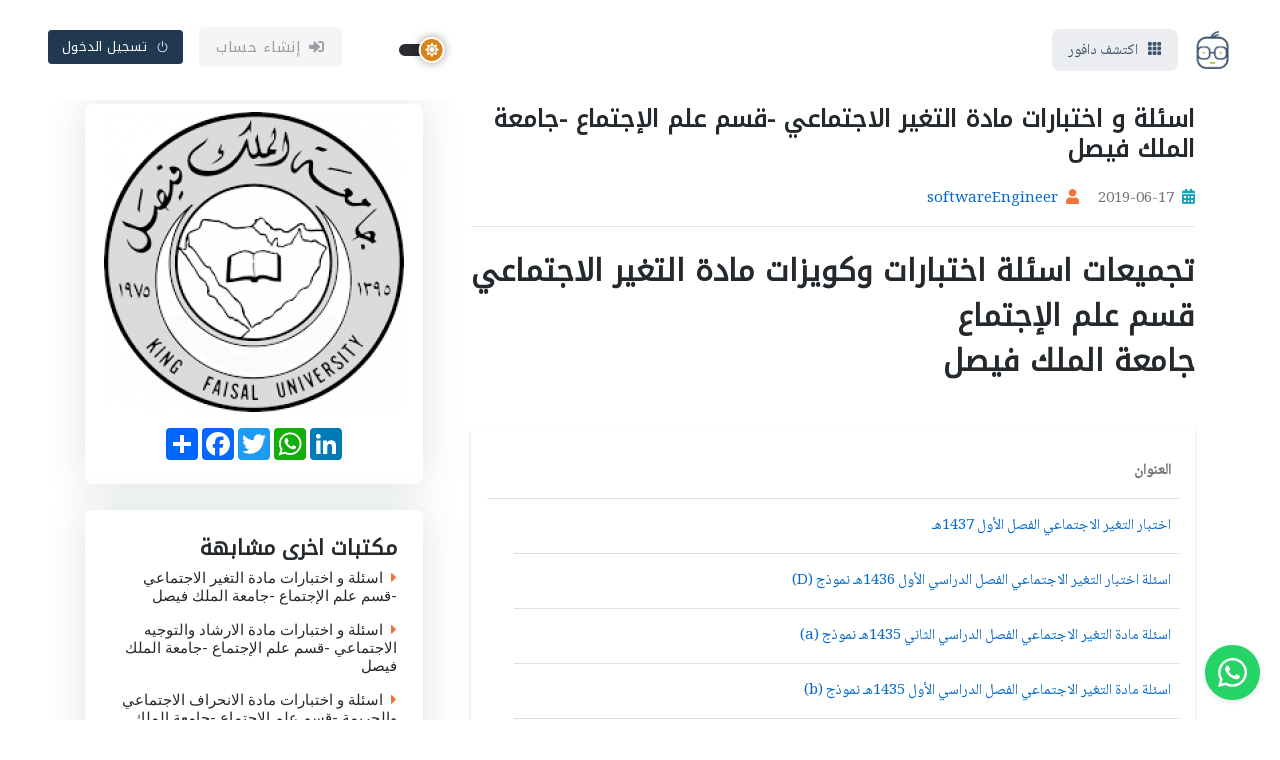

--- FILE ---
content_type: text/html; charset=UTF-8
request_url: https://daafoor.com/l-233-%D8%A7%D8%B3%D8%A6%D9%84%D8%A9-%D9%88-%D8%A7%D8%AE%D8%AA%D8%A8%D8%A7%D8%B1%D8%A7%D8%AA-%D9%85%D8%A7%D8%AF%D8%A9-%D8%A7%D9%84%D8%AA%D8%BA%D9%8A%D8%B1-%D8%A7%D9%84%D8%A7%D8%AC%D8%AA%D9%85%D8%A7%D8%B9%D9%8A--%D9%82%D8%B3%D9%85-%D8%B9%D9%84%D9%85-%D8%A7%D9%84%D8%A5%D8%AC%D8%AA%D9%85%D8%A7%D8%B9--%D8%AC%D8%A7%D9%85%D8%B9%D8%A9-%D8%A7%D9%84%D9%85%D9%84%D9%83-%D9%81%D9%8A%D8%B5%D9%84
body_size: 13646
content:
<!DOCTYPE html>
<html dir="rtl" lang="ar" xmlns="http://www.w3.org/1999/xhtml" xmlns:og="http://ogp.me/ns#" xmlns:fb="https://www.facebook.com/2008/fbml" style="overflow: auto;">
<head>

<!-- Google tag (gtag.js) -->
<script async src="https://www.googletagmanager.com/gtag/js?id=G-9X8KN2C8Z5"></script>
<script>
  window.dataLayer = window.dataLayer || [];
  function gtag(){dataLayer.push(arguments);}
  gtag('js', new Date());

  gtag('config', 'G-9X8KN2C8Z5');
</script>

    <title>اسئلة و اختبارات مادة التغير الاجتماعي -قسم علم الإجتماع -جامعة الملك فيصل | جامعة الملك فيصل King Faisal University</title>
    <!-- Meta Tags -->
    <meta charset="utf-8">
    <meta name="viewport" content="width=device-width, initial-scale=1.0">
    <meta http-equiv="Content-Type" content="text/html; charset=utf-8" />
    <meta content="اسئلة و اختبارات مادة التغير الاجتماعي -قسم علم الإجتماع -جامعة الملك فيصل | جامعة الملك فيصل King Faisal University" name="title">
    <meta name="description" content="تجميعات اسئلة اختبارات وكويزات مادة&nbsp;التغير الاجتماعي
قسم علم الإجتماع
جامعة الملك فيصل | جامعة الملك فيصل King Faisal University |  , هذه المكتبة ضمن المجالات التالية: علم الاجتماع">
    <meta name="keywords" content="موقع دافور, ملخصات, نماذج اختبارات سابقة, حلول مسائل, كويزات, كويز, مشاريع تخرج, شروحات, تجميعات, تحاضير">
    <meta name="yandex-verification" content="899e60dace0fcde8" />
    <meta content="MSHTML 6.00.2900.2180" name="GENERATOR">
    <meta content="index, follow" name="robots">

    <meta property="og:title" content="اسئلة و اختبارات مادة التغير الاجتماعي -قسم علم الإجتماع -جامعة الملك فيصل | جامعة الملك فيصل King Faisal University" />
    <meta property="og:description" content="تجميعات اسئلة اختبارات وكويزات مادة&nbsp;التغير الاجتماعي
قسم علم الإجتماع
جامعة الملك فيصل | جامعة الملك فيصل King Faisal University |  , هذه المكتبة ضمن المجالات التالية: علم الاجتماع" />
    <meta property="og:type" content="website" />
    <meta property="og:url" content="https://daafoor.com/l-233-%D8%A7%D8%B3%D8%A6%D9%84%D8%A9-%D9%88-%D8%A7%D8%AE%D8%AA%D8%A8%D8%A7%D8%B1%D8%A7%D8%AA-%D9%85%D8%A7%D8%AF%D8%A9-%D8%A7%D9%84%D8%AA%D8%BA%D9%8A%D8%B1-%D8%A7%D9%84%D8%A7%D8%AC%D8%AA%D9%85%D8%A7%D8%B9%D9%8A--%D9%82%D8%B3%D9%85-%D8%B9%D9%84%D9%85-%D8%A7%D9%84%D8%A5%D8%AC%D8%AA%D9%85%D8%A7%D8%B9--%D8%AC%D8%A7%D9%85%D8%B9%D8%A9-%D8%A7%D9%84%D9%85%D9%84%D9%83-%D9%81%D9%8A%D8%B5%D9%84" />
    <meta property="og:image" content="https://daafoor.com/assets/template_files/images/logo-withbackground.png" />
    <!--<link rel="image_src" type="image/png" href="https://daafoor.com/assets/template_files/images/logo-withbackground.png" />-->
    <meta property="og:image:type" content="image/png" />

    <meta name="twitter:card" content="daafoor.com">
    <meta name="twitter:site" content="https://daafoor.com/l-233-%D8%A7%D8%B3%D8%A6%D9%84%D8%A9-%D9%88-%D8%A7%D8%AE%D8%AA%D8%A8%D8%A7%D8%B1%D8%A7%D8%AA-%D9%85%D8%A7%D8%AF%D8%A9-%D8%A7%D9%84%D8%AA%D8%BA%D9%8A%D8%B1-%D8%A7%D9%84%D8%A7%D8%AC%D8%AA%D9%85%D8%A7%D8%B9%D9%8A--%D9%82%D8%B3%D9%85-%D8%B9%D9%84%D9%85-%D8%A7%D9%84%D8%A5%D8%AC%D8%AA%D9%85%D8%A7%D8%B9--%D8%AC%D8%A7%D9%85%D8%B9%D8%A9-%D8%A7%D9%84%D9%85%D9%84%D9%83-%D9%81%D9%8A%D8%B5%D9%84">
    <meta name="twitter:title" content="اسئلة و اختبارات مادة التغير الاجتماعي -قسم علم الإجتماع -جامعة الملك فيصل | جامعة الملك فيصل King Faisal University">
    <meta name="twitter:description" content="تجميعات اسئلة اختبارات وكويزات مادة&nbsp;التغير الاجتماعي
قسم علم الإجتماع
جامعة الملك فيصل | جامعة الملك فيصل King Faisal University |  , هذه المكتبة ضمن المجالات التالية: علم الاجتماع">
    <!--<meta name="twitter:image:src" content="https://daafoor.com/assets/template_files/images/logo-withbackground.png" />-->
    <meta name="twitter:image:alt" content="أنشئ ملفك التعليمي وابدأ ببيع دوراتك وموادك أونلاين عبر daafoor.com. منصة للمدرسين المستقلين مع فواتير إلكترونية واستلام مدفوعات من طلابك عالميًا.">
    
   
    <!-- Favicon -->

    <link rel="shortcut icon" href="https://daafoor.com/assets/template_files/images/favicon.ico" type="image/x-icon">
    <link rel="icon" href="https://daafoor.com/assets/template_files/images/favicon.ico" type="image/x-icon">

    <!-- Google Font -->
    <link rel="preconnect" href="https://fonts.googleapis.com">
    <link rel="preconnect" href="https://fonts.gstatic.com" crossorigin>
    <link rel="stylesheet" href="https://fonts.googleapis.com/css2?family=Heebo:wght@400;500;700&family=Roboto:wght@400;500;700&display=swap">
    <link href="https://fonts.googleapis.com/css2?family=Noto+Kufi+Arabic&family=Noto+Naskh+Arabic&display=swap" rel="stylesheet">
    
    <!-- <script>
      (function() {
        const theme = localStorage.getItem('theme') || 'light';
         document.documentElement.setAttribute('data-bs-theme', theme);
         })();
</script> -->

    <!-- Plugins CSS -->
    <link rel="stylesheet" type="text/css" href="https://daafoor.com/assets/template_files/vendor/font-awesome/css/all.min.css?v=2025.1.2">
    <link rel="stylesheet" type="text/css" href="https://daafoor.com/assets/template_files/vendor/bootstrap-icons/bootstrap-icons.css?v=2025.1.2">
    <link rel="stylesheet" type="text/css" href="https://daafoor.com/assets/template_files/vendor/apexcharts/css/apexcharts.css?v=2025.0.0">
    <link rel="stylesheet" type="text/css" href="https://daafoor.com/assets/template_files/vendor/choices/css/choices.min.css?v=2025.0.0">
    <link rel="stylesheet" type="text/css" href="https://daafoor.com/assets/template_files/vendor/aos/aos.css?v=2025.0.0">
    <link rel="stylesheet" type="text/css" href="https://daafoor.com/assets/template_files/vendor/tiny-slider/tiny-slider.css?v=2025.0.0">
    <link rel="stylesheet" type="text/css" href="https://daafoor.com/assets/template_files/vendor/glightbox/css/glightbox.css?v=2025.0.0">
    <link rel="stylesheet" type="text/css" href="https://daafoor.com/assets/template_files/vendor/plyr/plyr.css" />
    <link rel="stylesheet" type="text/css" href="https://daafoor.com/assets/template_files/vendor/quill/css/quill.snow.css?v=2025.0.0">
    <link rel="stylesheet" type="text/css" href="https://daafoor.com/assets/template_files/vendor/stepper/css/bs-stepper.min.css?v=2025.0.0">

   
 <!-- Theme CSS -->
    <link id="style-switch" rel="stylesheet" type="text/css" href="https://daafoor.com/assets/template_files/css/style-rtl.css?v=2025.0.2">

     <!-- countries flags -->
         <link rel="stylesheet" href="https://cdn.jsdelivr.net/gh/lipis/flag-icons@7.3.2/css/flag-icons.min.css" />

    <link href="https://daafoor.com/assets/template_files/css/toastr/toastr.css?v=2025.0.0" rel="stylesheet" type="text/css" />
    <!--bootstrap tags -->
    <link href="https://daafoor.com/assets/template_files/css/typeahead/bootstrap-tagsinput.css?v=2025.0.0" rel="stylesheet">
    <link href="https://daafoor.com/assets/template_files/css/typeahead/bootstrap-tagsinput-typeahead.css?v=2025.0.0" rel="stylesheet">
    <link href="https://daafoor.com/assets/template_files/css/typeahead/typeahead-custom.css?v=2025.0.0" rel="stylesheet" type="text/css" />

    <!-- new fingerprint library clientjs-->
    <script src="https://daafoor.com/assets/template_files/js/client.min.js?v=2025.0.0"></script>

    <link rel="stylesheet" href="//code.jquery.com/ui/1.12.1/themes/base/jquery-ui.min.css?v=2025.0.0">

<script src="https://code.jquery.com/jquery-1.12.4.min.js?v=2025.0.0" integrity="sha256-ZosEbRLbNQzLpnKIkEdrPv7lOy9C27hHQ+Xp8a4MxAQ=" crossorigin="anonymous"></script>
<script src="https://code.jquery.com/ui/1.12.1/jquery-ui.min.js?v=2025.0.0" integrity="sha256-VazP97ZCwtekAsvgPBSUwPFKdrwD3unUfSGVYrahUqU=" crossorigin="anonymous"></script>


            <!-- Google one tap login -->
        <meta http-equiv="Content-Security-Policy" content="connect-src 'self' accounts.google.com">
        <script src="https://accounts.google.com/gsi/client" async defer></script>
        <meta name="google-signin-client_id" content="1029453455835-1nugajsmoo572cmqfej6hvndj8v5i2tq.apps.googleusercontent.com">
        <script src="https://apis.google.com/js/platform.js" async defer></script>
                <script>
            $.get("/assets/fingerprint.htm", function(data) {
                $("body").append(data);
            });
        </script>
        <!-- End of google login -->
    
    <script>
                $(function() {
            $('#datepicker').datepicker({
                autoclose: true,
                changeMonth: true,
                changeYear: true,
                yearRange: '1940:+0',
                dateFormat: 'yy-mm-dd',
                defaultDate: '1991-01-01'
            });
        });
    </script>

    <style>
        .theme-switch {
        width: 60px;
        height: 30px;
        background-color: #555;
        border-radius: 30px;
        position: relative;
        cursor: pointer;
        }

        .switch-handle {
        width: 32px;
        height: 32px;
        background-color: #d8861b;
        border-radius: 50%;
        position: absolute;
        top: -1px;
        left: 0;
        display: flex;
        align-items: center;
        justify-content: center;
        box-shadow: 0 0 10px rgba(0,0,0,0.3);
        transition: all 0.3s ease;
        }
        .theme-switch.active .switch-handle {
        left: 28px;
        background-color: #1c1c1c;
        }


        .modeswitch-wrap {
        display: inline-flex;
        align-items: center;
        cursor: pointer;
        }

        .modeswitch-item {
        width: 42px;
        height: 12px;
        background: #2a2c31;
        border-radius: 60px;
        display: flex;
        align-items: center;
        margin: 0 16px;
        transition: all 1s;
        }

        .modeswitch-icon {
        display: flex;
        align-items: center;
        justify-content: center;
        transform: translateX(14%);
        height: 26px;
        width: 26px;
        background: #d8831b;
        border: 2px solid #fff;
        border-radius: 50%;
        box-shadow: 0 0 10px 0 rgba(0, 0, 0, 0.4);
        font-size: 14px;
        color: #fff;
        transition: all 1s;
        }

        .modeswitch-icon:before {
        content: "\f185";
        font-family: "Font Awesome 5 Free";
        font-weight: 900;
        height: 26px;
        width: 26px;
        line-height: 26px;
        text-align: center;
        display: block;
        }

        html[data-bs-theme=dark] .modeswitch-item {
        background: #a1a1a8;
        }

        html[data-bs-theme=dark] .modeswitch-icon {
        transform: translateX(-18px) rotate(-1turn);
        background: #0f0f10;
        }

        html[data-bs-theme=dark] .modeswitch-icon:before {
        content: "\f186";
        }

        .dark-mode-item {
        display: none !important;
        }

        html[data-bs-theme=dark] .dark-mode-item {
        display: block !important;
        }

        html[data-bs-theme=dark] .light-mode-item {
        display: none !important;
        }
    </style>

    <style>
        /* الخط الافتراضي للنصوص */
        body, p, span, li, div {
            font-family: 'Noto Naskh Arabic', serif;
        }

        /* العناوين */
        h1, h2, h3, h4, h5, h6, .navbar-brand, .dropdown-menu h6, .btn, .nav-link, .dropdown-item {
            font-family: 'Noto Kufi Arabic', sans-serif;
        }


    </style>

<script>
			/* by karim : to correct the direction of input fileds that uses js-choice class  */

			document.addEventListener('DOMContentLoaded', function () {
			const input = document.querySelectorAll('.choices input[type="search"]');
			
			if (input) {
				input.forEach(function(element) {
				element.addEventListener('input', function () {
				const firstChar = element.value.trim().charAt(0);
				if (firstChar && firstChar.charCodeAt(0) > 0x0600 && firstChar.charCodeAt(0) < 0x06FF) {
					// Arabic character range
							// element.setAttribute('dir', 'rtl');
						element.style.setProperty('direction', 'rtl', 'important');
						element.style.setProperty('text-align', 'right', 'important');
						} else {
						// element.setAttribute('dir', 'ltr');
						element.style.setProperty('direction', 'ltr', 'important');
						element.style.setProperty('text-align', 'left', 'important');
							}

					});

				});
			}
			});

    </script>



</head>
<body>
      <!-- Header START -->
    <header class="navbar-light navbar-sticky header-static">
        <!-- Logo Nav START -->
        <nav class="navbar navbar-expand-xl">
            <div class="container-fluid px-3 px-xl-5">
                <!-- Logo START -->
                <a class="navbar-brand" href="https://daafoor.com/">
                    <img class="light-mode-item navbar-brand-item" src="https://daafoor.com/assets/template_files/images/logo-withoutbackground.webp" alt="logo" style="object-fit:contain; height:40px;">
                    <img class="dark-mode-item navbar-brand-item" src="https://daafoor.com/assets/template_files/images/logo-withoutbackground.webp" alt="logo" style="object-fit:contain; height:40px;">
                </a>
                <!-- Logo END -->
                <!-- Responsive navbar toggler -->
                <button class="navbar-toggler ms-auto" type="button" data-bs-toggle="collapse" data-bs-target="#navbarCollapse" aria-controls="navbarCollapse" aria-expanded="false" aria-label="Toggle navigation">
                    <span class="navbar-toggler-animation">
                        <span></span>
                        <span></span>
                        <span></span>
                    </span>
                </button>
                <!-- Main navbar START -->
                <div class="navbar-collapse w-100 collapse" id="navbarCollapse">
                    <!-- Nav category menu START -->
                    <ul class="navbar-nav navbar-nav-scroll me-auto">
                        <!-- Nav item 1 Demos -->
                        <li class="nav-item dropdown dropdown-menu-shadow-stacked">
                            <a class="nav-link bg-primary bg-opacity-10 rounded-3 text-primary px-3 py-3 py-xl-0" href="#" id="categoryMenu" data-bs-toggle="dropdown" aria-haspopup="true" aria-expanded="false">
                                <i class="bi bi-grid-3x3-gap-fill me-3 fs-5 me-xl-1 d-xl-none"></i>
                                <i class="bi bi-grid-3x3-gap-fill me-1 d-none d-xl-inline-block"></i>
                                <span class="d-none d-xl-inline-block">اكتشف دافور</span>
                                <!-- <i class="bi bi-ui-radios-grid me-2"></i><span>اكتشف خصوصي</span> -->
                            </a>
                            <ul class="dropdown-menu" aria-labelledby="categoryMenu">
                                <li> <a class="dropdown-item" href="https://daafoor.com/study_materials">تجميعات المواد الدراسية</a></li>
                                <li> <a class="dropdown-item" href="https://daafoor.com/study_materials/solutions">تجميعات الملفات التعليمية</a></li>
                                <li> <a class="dropdown-item" href="https://daafoor.com/study_materials/questions">تجميعات الاسئلة</a></li>
                                <li> <a class="dropdown-item" href="https://daafoor.com/teachers">ابحث عن مدرس اونلاين</a></li>
                                <li> <a class="dropdown-item" href="https://daafoor.com/study_materials/courses">دورات تعليمية</a></li>
                            </ul>
                        </li>
                    </ul>


                    <!-- Nav category menu END -->
                    <!-- Nav Main menu START -->
                    <!-- Nav Main menu END -->
                    <!-- Nav Search START -->
                    <div class="nav my-3 my-xl-0 px-4 flex-nowrap align-items-center">
                        <div class="nav-item w-100">
                            <div class="position-relative">
                                <!--<input class="form-control pe-5 bg-transparent" type="search" id="header_search" placeholder="ابحث عن مدرس" aria-label="Search">
                                <button class="btn bg-transparent px-2 py-0 position-absolute top-50 end-0 translate-middle-y" type="button" id="myBtn" onclick="find()"><i class="fas fa-search fs-6 "></i></button>-->
                                <!-- this script for enable enter key -->
        
                            </div>
                        </div>
                    </div>
                    <!-- Nav Search END -->
                        <!-- new by karim -->
                         <li class="nav dropdown my-3 my-xl-0 px-4 flex-nowrap align-items-center">
                            <div class="modeswitch-wrap" id="theme-switch">
                                <div class="modeswitch-item">
                                    <div class="modeswitch-icon"></div>
                                </div>
                            </div>
                        </li>
                        <div class="nav-item ms-2 ms-sm-3">
                            <a href="https://daafoor.com/signup_rols" class="btn btn-secondary-soft"><i class="fas fa-sign-in-alt me-2"></i>إنشاء حساب</a>
                        </div>
                        <div class="nav-item ms-2 ms-sm-3">
                            <a href="https://daafoor.com/login" class="btn btn-sm btn-primary"><i class="bi bi-power me-2"></i>تسجيل الدخول</a>
                        </div>
                        <!-- Dark mode switch -->
                                    </div>
                <!-- Main navbar END -->

            </div>
        </nav>
        <!-- Logo Nav END -->
    </header>
    <!-- Header END -->
<!-- Dark mode -->
 <script>
document.addEventListener('DOMContentLoaded', function () {
  const switchContainer = document.getElementById('theme-switch');

  if (!switchContainer) return;

  // Read saved theme from localStorage
  const savedTheme = localStorage.getItem('theme') || 'light';
  document.documentElement.setAttribute('data-bs-theme', savedTheme);

  // Update the switch appearance
  if (savedTheme === 'dark') {
    switchContainer.classList.add('active');
  } else {
    switchContainer.classList.remove('active');
  }

  // Handle toggle
  switchContainer.addEventListener('click', () => {
    const isDark = switchContainer.classList.toggle('active');
    const newTheme = isDark ? 'dark' : 'light';
    document.documentElement.setAttribute('data-bs-theme', newTheme);
    localStorage.setItem('theme', newTheme);
  });
});



</script>

<!-- Toastr -->
<link href="https://daafoor.com/assets/template_files/css/toastr/toastr.css" rel="stylesheet" type="text/css" />
<style>
    /* Rating */
    .animated {
        -webkit-transition: height 0.2s;
        -moz-transition: height 0.2s;
        transition: height 0.2s;
    }

    .stars {
        margin: 20px 0;
        font-size: 24px;
        color: #d17581;
    }
</style>
<script type="text/javascript">
    function add_bookmark2() {
        //alert('aa');
        $.ajax({
            url: "https://daafoor.com/libraries/add_bookmark",
            data: {
                Course_id: $('#CourseId').val()
            },
            type: "POST",
            success: function(data) {
                alert('oo');
                document.getElementById("bookmarkDiv").innerHTML = '<button class="btn btn-default" type="button" onclick="remove_bookmark();"><i class="fa fa-bookmark-empty" aria-hidden="true"></i> Remove from Favorites list</button>';
            }
        });
    }

    function remove_bookmark2() {
        //alert('aa');
        $.ajax({
            url: "https://daafoor.com/libraries/remove_bookmark",
            data: {
                Course_id: $('#CourseId').val()
            },
            type: "POST",
            success: function(data) {
                alert('oo');
                document.getElementById("bookmarkDiv").innerHTML = '<button class="btn btn-default" type="button" onclick="add_bookmark();"><i class="fa fa-bookmark" aria-hidden="true"></i> Add To Favorite list</button>';
            }
        });
    }
    //Favourite
    $(document).on('click', '#add_favourite', function() {
        $.ajax({
            url: "https://daafoor.com/users/add_favourite",
            data: {
                'op': 1,
                'type': 1,
                'Favourite_id': "233"
            },
            type: "POST",
            success: function(data) {
                toastr.success("تمت الإضافة إلى المفضلة");
                $('#add_favourite').hide();
                $('#delete_favourite').show();
            }
        });
    });
    $(document).on('click', '#delete_favourite', function() {
        $.ajax({
            url: "https://daafoor.com/users/add_favourite",
            data: {
                'op': 2,
                'type': 1,
                'Favourite_id': "233"
            },
            type: "POST",
            success: function(data) {
                toastr.success("تم الحذف من المفضلة");
                $('#delete_favourite').hide();
                $('#add_favourite').show();
            }
        });
    });


    $(document).on('click', '#remove_from_library', function() {
        var solution_id = $('#remove_from_library').attr('name');
        var tr = document.getElementById('solution' + solution_id);
        var result = confirm("This button will delete the solution, Are you sure?");
        if (result) {
            $.ajax({
                url: "https://daafoor.com/solutions/delete_solution",
                data: {
                    'path': solution_id
                },
                type: "POST",
                success: function(result) {
                    toastr.success("تم الحذف من المكتبة");
                    $(tr).hide();

                }
            });
        }
    });
</script>





<!-- **************** MAIN CONTENT START **************** -->
<main>

    <!-- =======================
Page content START -->
    <section class="pt-1 pb-0 m-0">
        <div class="container">
            <div class="row g-0 g-lg-5">

                <!-- Main content START -->
                <div class="col-lg-8">

                    <!-- Title -->

                    <h1 class="mb-0" style="font-size:24px;">اسئلة و اختبارات مادة التغير الاجتماعي -قسم علم الإجتماع -جامعة الملك فيصل</h1>
                    <!-- Content -->
                    <br>
                    <ul class="list-inline mb-0">
                        <li class="list-inline-item me-3 mb-1 mb-sm-0"><i class="fas fa-calendar-alt text-info me-2"></i>2019-06-17</li>
                        <li class="list-inline-item me-3 mb-1 mb-sm-0"> <i class="fas fa-user text-orange me-2"></i><a href="https://daafoor.com/profile/teacher/1">softwareEngineer</li></a></li>
                                                                    </ul>

                    <hr>

                    <!-- Content -->
                    <p class="mt-4"><h3 dir="rtl"><strong>تجميعات اسئلة اختبارات وكويزات مادة </strong><strong>التغير الاجتماعي</strong></h3>
<h3 dir="rtl"><strong>قسم علم الإجتماع</strong></h3>
<h3 dir="rtl"><strong>جامعة الملك فيصل</strong></h3></p>

                    <div class="row mt-5">
                        <div class="col-md-12">
                            <section class="panel panel-white shadow-sm p-3">
                                <div class="table-responsive">
                                    <table class="table table-hover">
                                        <thead>
                                            <tr>
                                                <th>العنوان</th>
                                                <th></th>
                                            </tr>
                                        </thead>
                                        <tbody>
                                                                                            <tr id="solution2577">
                                                    <td>
                                                        <a href="https://daafoor.com/study-material/2577-اختبار-التغير-الاجتماعي-الفصل-الأول-1437هـ">
                                                            اختبار التغير الاجتماعي الفصل الأول 1437هـ                                                        </a>
                                                    </td>
                                                                                                    </tr>
                                                                                            <tr id="solution2578">
                                                    <td>
                                                        <a href="https://daafoor.com/study-material/2578-اسئلة-اختبار-التغير-الاجتماعي-الفصل-الدراسي-الأول-1436هـ-نموذج--D">
                                                            اسئلة اختبار التغير الاجتماعي الفصل الدراسي الأول 1436هـ نموذج (D)                                                        </a>
                                                    </td>
                                                                                                    </tr>
                                                                                            <tr id="solution2579">
                                                    <td>
                                                        <a href="https://daafoor.com/study-material/2579-اسئلة-مادة-التغير-الاجتماعي-الفصل-الدراسي-الثاني-1435هـ-نموذج--a">
                                                            اسئلة مادة التغير الاجتماعي الفصل الدراسي الثاني 1435هـ نموذج (a)                                                        </a>
                                                    </td>
                                                                                                    </tr>
                                                                                            <tr id="solution2580">
                                                    <td>
                                                        <a href="https://daafoor.com/study-material/2580-اسئلة-مادة-التغير-الاجتماعي-الفصل-الدراسي-الأول-1435هـ-نموذج--b">
                                                            اسئلة مادة التغير الاجتماعي الفصل الدراسي الأول 1435هـ نموذج (b)                                                        </a>
                                                    </td>
                                                                                                    </tr>
                                                                                    </tbody>
                                    </table>
                                </div>
                                <div class="row mt-3">
                                    <div class="col-md-12">
                                        <div class="page-nation text-center">
                                                                                        <script type="text/javascript">
                                                $(document).ready(function() {
                                                    $('ul.pagination li a').attr("rel", "noindex");
                                                });
                                            </script>
                                        </div>
                                    </div>
                                </div>
                            </section>
                        </div>
                    </div>
                </div>
                <!-- Main content END -->

                <!-- Left sidebar START -->
                <div class="col-lg-4">
                    <div class="row">
                        <div class="col-md-6 col-lg-12">
                            <!-- Instructor image START -->
                            <div class="card shadow p-2 mb-4 text-center">
                                <div class="rounded-3">
                                    <!-- Image -->
                                                                        <img src="https://daafoor.com/assets/template_files/images/universities/69.png" alt="اسئلة و اختبارات مادة التغير الاجتماعي -قسم علم الإجتماع -جامعة الملك فيصل">
                                </div>

                                <div class="card-body px-4 d-flex flex-column align-items-center justify-content-center" id="bookmarkDiv">
                                    <!-- AddToAny BEGIN -->
                                    <div class="a2a_kit a2a_kit_size_32 a2a_default_style">
                                        <a class="a2a_dd" href="https://www.addtoany.com/share"></a>
                                        <a class="a2a_button_facebook"></a>
                                        <a class="a2a_button_twitter"></a>
                                        <a class="a2a_button_whatsapp"></a>
                                        <a class="a2a_button_google_plus"></a>
                                        <a class="a2a_button_linkedin"></a>
                                    </div>
                                    <script async src="https://static.addtoany.com/menu/page.js"></script>
                                    <!-- AddToAny END -->
                                    <!--<div id="favBut">
                                                                            </div> -->
                                </div>

                            </div>
                            <!-- Instructor image END -->
                        </div>

                        <div class="col-md-6 col-lg-12">
                            <div class="card card-body shadow p-4 mb-4">

                                <!-- Education START -->
                                <!-- Title -->
                                <h5 class="card-title">مكتبات اخرى مشابهة</h5>

                                                                        <!-- Education item -->
                                        <div class="d-flex justify-content-between align-items-center mb-2">
                                            <a href="https://daafoor.com/l-234-اسئلة-و-اختبارات-مادة-التغير-الاجتماعي--قسم-علم-الإجتماع--جامعة-الملك-فيصل" class="h6 fw-light"><i class="fas fa-caret-right text-orange me-2"></i>اسئلة و اختبارات مادة التغير الاجتماعي -قسم علم الإجتماع -جامعة الملك فيصل</a>
                                        </div>





                                                                            <!-- Education item -->
                                        <div class="d-flex justify-content-between align-items-center mb-2">
                                            <a href="https://daafoor.com/l-231-اسئلة-و-اختبارات-مادة-الارشاد-والتوجيه-الاجتماعي--قسم-علم-الإجتماع--جامعة-الملك-فيصل" class="h6 fw-light"><i class="fas fa-caret-right text-orange me-2"></i>اسئلة و اختبارات مادة الارشاد والتوجيه الاجتماعي -قسم علم الإجتماع -جامعة الملك فيصل</a>
                                        </div>





                                                                            <!-- Education item -->
                                        <div class="d-flex justify-content-between align-items-center mb-2">
                                            <a href="https://daafoor.com/l-250-اسئلة-و-اختبارات-مادة-الانحراف-الاجتماعي-والجريمة--قسم-علم-الإجتماع--جامعة-الملك-فيصل" class="h6 fw-light"><i class="fas fa-caret-right text-orange me-2"></i>اسئلة و اختبارات مادة الانحراف الاجتماعي والجريمة -قسم علم الإجتماع -جامعة الملك فيصل</a>
                                        </div>





                                                                            <!-- Education item -->
                                        <div class="d-flex justify-content-between align-items-center mb-2">
                                            <a href="https://daafoor.com/l-261---اسئلة-و-اختبارات-مادة-تاريخ-الفكر-الاجتماعي--قسم-علم-الإجتماع--جامعة-الملك-فيصل" class="h6 fw-light"><i class="fas fa-caret-right text-orange me-2"></i>  اسئلة و اختبارات مادة تاريخ الفكر الاجتماعي -قسم علم الإجتماع -جامعة الملك فيصل</a>
                                        </div>





                                                                            <!-- Education item -->
                                        <div class="d-flex justify-content-between align-items-center mb-2">
                                            <a href="https://daafoor.com/l-247-اسئلة-و-اختبارات-مادة-مناهج-البحث-الاجتماعي--قسم-علم-الإجتماع--جامعة-الملك-فيصل" class="h6 fw-light"><i class="fas fa-caret-right text-orange me-2"></i>اسئلة و اختبارات مادة مناهج البحث الاجتماعي -قسم علم الإجتماع -جامعة الملك فيصل</a>
                                        </div>





                                                                            <!-- Education item -->
                                        <div class="d-flex justify-content-between align-items-center mb-2">
                                            <a href="https://daafoor.com/l-276---اسئلة-و-اختبارات-مادة-علم-الإجتماع-الصناعي-والمهني--قسم-علم-الإجتماع--جامعة-الملك-فيصل" class="h6 fw-light"><i class="fas fa-caret-right text-orange me-2"></i>  اسئلة و اختبارات مادة علم الإجتماع الصناعي والمهني -قسم علم الإجتماع -جامعة الملك فيصل</a>
                                        </div>





                                    

                            </div>
                        </div>



                        <div class="col-md-6 col-lg-12">
                            <div class="card card-body shadow p-4 mb-4">

                                <!-- Education START -->
                                <!-- Title -->
                                <p class="card-title fs-5 fw-bold">معلومات ذات صلة</p>

                                <ul class="list-inline mb-0">
                                    
                                                                            <li class="list-inline-item">
                                            <span class="solution-card-label-content label-success caption mb-2">
                                                <a href="https://daafoor.com/university/69-King-Faisal-University" class="btn btn-outline-success btn-sm">
                                                    جامعة الملك فيصل                                                </a>
                                            </span>
                                        </li>

                                    
                                    
                                                                            <li class="list-inline-item">
                                            <span class="solution-card-label-content label-default caption mb-2">
                                                <a href="https://daafoor.com/learn-Social-Science" class="btn btn-outline-secondary btn-sm">
                                                    علم الاجتماع                                                </a>
                                            </span>
                                        </li>
                                    
                                                                                <li class="list-inline-item">
                                                <span class="solution-card-label-content label-primary caption mb-2">
                                                    <a href="https://daafoor.com/study-materials-Tests-questions" class="btn btn-outline-primary btn-sm">
                                                        أسئلة اختبارات                                                    </a>
                                                </span>
                                            </li>
                                                                                <li class="list-inline-item">
                                                <span class="solution-card-label-content label-primary caption mb-2">
                                                    <a href="https://daafoor.com/study-materials-Quizes" class="btn btn-outline-primary btn-sm">
                                                        كويزات                                                    </a>
                                                </span>
                                            </li>
                                                                    </ul>



                            </div>
                        </div>


                    </div> <!-- Row End -->
                </div>
                <!-- Left sidebar END -->



            </div><!-- Row END -->
        </div>
    </section>
    <!-- =======================
Page content END -->




    <section class="pt-4">
        <div class="container position-relative overflow-hidden">
            <!-- SVG decoration -->
            <figure class="position-absolute top-50 start-50 translate-middle ms-3">
                <svg>
                    <path d="m496 22.999c0 10.493-8.506 18.999-18.999 18.999s-19-8.506-19-18.999 8.507-18.999 19-18.999 18.999 8.506 18.999 18.999z" fill="#fff" fill-rule="evenodd" opacity=".502"></path>
                    <path d="m775 102.5c0 5.799-4.701 10.5-10.5 10.5-5.798 0-10.499-4.701-10.499-10.5 0-5.798 4.701-10.499 10.499-10.499 5.799 0 10.5 4.701 10.5 10.499z" fill="#fff" fill-rule="evenodd" opacity=".102"></path>
                    <path d="m192 102c0 6.626-5.373 11.999-12 11.999s-11.999-5.373-11.999-11.999c0-6.628 5.372-12 11.999-12s12 5.372 12 12z" fill="#fff" fill-rule="evenodd" opacity=".2"></path>
                    <path d="m20.499 10.25c0 5.66-4.589 10.249-10.25 10.249-5.66 0-10.249-4.589-10.249-10.249-0-5.661 4.589-10.25 10.249-10.25 5.661-0 10.25 4.589 10.25 10.25z" fill="#fff" fill-rule="evenodd" opacity=".2"></path>
                </svg>
            </figure>
            <!-- Svg decoration -->
            <figure class="position-absolute bottom-0 end-0 mb-5 d-none d-sm-block">
                <svg class="rotate-130" width="258.7px" height="86.9px" viewBox="0 0 258.7 86.9">
                    <path stroke="white" fill="none" stroke-width="2" d="M0,7.2c16,0,16,25.5,31.9,25.5c16,0,16-25.5,31.9-25.5c16,0,16,25.5,31.9,25.5c16,0,16-25.5,31.9-25.5 c16,0,16,25.5,31.9,25.5c16,0,16-25.5,31.9-25.5c16,0,16,25.5,31.9,25.5s16-25.5,31.9-25.5"></path>
                    <path stroke="white" fill="none" stroke-width="2" d="M0,57c16,0,16,25.5,31.9,25.5c16,0,16-25.5,31.9-25.5c16,0,16,25.5,31.9,25.5c16,0,16-25.5,31.9-25.5 c16,0,16,25.5,31.9,25.5c16,0,16-25.5,31.9-25.5c16,0,16,25.5,31.9,25.5s16-25.5,31.9-25.5"></path>
                </svg>
            </figure>

            <div class="bg-primary p-3 p-sm-5 rounded-3">
                <div class="row justify-content-center position-relative">
                    <!-- SVG decoration -->
                    <figure class="fill-white opacity-1 position-absolute top-50 start-0 translate-middle-y">
                        <svg width="141px" height="141px">
                            <path d="M140.520,70.258 C140.520,109.064 109.062,140.519 70.258,140.519 C31.454,140.519 -0.004,109.064 -0.004,70.258 C-0.004,31.455 31.454,-0.003 70.258,-0.003 C109.062,-0.003 140.520,31.455 140.520,70.258 Z"></path>
                        </svg>
                    </figure>
                    <!-- Newsletter -->
                    <div class="col-12 position-relative my-2 my-sm-3">
                        <div class="row align-items-center">
                            <!-- Title -->
                            <div class="col-lg-6">
                                <h3 class="text-white mb-3 mb-lg-0">تبحث عن مدرس اونلاين؟</h3>
                            </div>
                            <!-- Input item -->
                            <div class="col-lg-6 text-lg-end">
                                <a target="_blank" href="https://daafoor.com/tutors" class="btn btn-white mb-0 rounded">ابحث عن مدرسك</a>
                            </div>
                        </div>
                    </div>
                </div>
            </div>
        </div>
    </section>

    <script type="text/javascript" src="https://daafoor.com/assets/template_files/js/toastr/toastr.js"></script>



</main>
<!-- **************** MAIN CONTENT END **************** -->

<script type="text/javascript" src="https://daafoor.com/assets/template_files/js/toastr/toastr.js"></script><script>
    $.get("/assets/fingerprint.htm", function(data) {
        $("body").append(data);
        $(document).ready(function() {
            // var fingerprint_value = $("#fp").val();
            //  var fingerprint_cname = "fingerprint";
            // document.cookie = fingerprint_cname + "=" + fingerprint_value;
            checkCookie();
        });
    });
</script>

<input type="hidden" name="fp" id="fp">

<script>
    function setCookie(cname, cvalue, exdays) {
        const d = new Date();
        d.setTime(d.getTime() + (exdays * 24 * 60 * 60 * 1000));
        let expires = "expires=" + d.toUTCString();
        document.cookie = cname + "=" + cvalue + ";" + expires + ";path=/";
    }

    function getCookie(cname) {
        let name = cname + "=";
        let decodedCookie = decodeURIComponent(document.cookie);
        let ca = decodedCookie.split(';');
        for (let i = 0; i < ca.length; i++) {
            let c = ca[i];
            while (c.charAt(0) == ' ') {
                c = c.substring(1);
            }
            if (c.indexOf(name) == 0) {
                return c.substring(name.length, c.length);
            }
        }
        return "";
    }

    function checkCookie() {
        let fingerprint = getCookie("Bfingerprint");
        if (fingerprint != "") {

        } else {
            fingerprint = $("#fp").val();
            if (fingerprint != "" && fingerprint != null) {
                setCookie("Bfingerprint", fingerprint, 60);
            }
        }
    }
</script>
<!--sticky element whatsapp-->
    <style>
        .hidden {
            display: none;
        }

        .sticky-button {
            position: fixed;
            background-color: #25D366;
            bottom: 20px;
            right: 20px;
            border-radius: 50px;
            box-shadow: 0 2px 5px 0 rgba(0, 0, 0, .1);
            z-index: 20;
            overflow: hidden;
            display: flex;
            align-items: center;
            justify-content: center;
            width: 55px;
            height: 55px;
            -webkit-transition: all 0.2s ease-out;
            transition: all 0.2s ease-out;
        }

        .sticky-button svg {
            margin: auto;
            fill: #fff;
            width: 35px;
            height: 35px;
        }

        .sticky-button a,
        .sticky-button label {
            cursor: pointer;
            display: flex;
            align-items: center;
            width: 55px;
            height: 55px;
            -webkit-transition: all .3s ease-out;
            transition: all .3s ease-out;
        }

        .sticky-button label svg.close-icon {
            display: none;
        }

        .sticky-chat {
            position: fixed;
            bottom: 70px;
            right: 20px;
            width: 320px;
            -webkit-transition: all .3s ease-out;
            transition: all .3s ease-out;
            z-index: 21;
            opacity: 0;
            visibility: hidden;
        }

        .sticky-chat a {
            text-decoration: none;
            font-family: 'Roboto', sans-serif;
            color: #505050;

        }

        .sticky-chat svg {
            width: 35px;
            height: 35px;
        }

        .sticky-chat .chat-content {
            border-radius: 10px;
            background-color: #fff;
            box-shadow: 0 2px 5px 0 rgba(0, 0, 0, .25);
            overflow: hidden;
            font-family: 'Roboto', sans-serif;
            font-weight: 400;
        }

        .sticky-chat .chat-header {
            position: relative;
            display: flex;
            align-items: center;
            padding: 15px 20px;
            background-color: #25D366;
            overflow: hidden;
        }

        .sticky-chat .chat-header:after {
            content: '';
            display: block;
            position: absolute;
            bottom: 0;
            left: 0;
            width: 80px;
            height: 75px;
            background: rgba(0, 0, 0, .040);
            border-radius: 70px 0 5px 0;
        }

        .sticky-chat .chat-header svg {
            width: 35px;
            height: 35px;
            flex: 0 0 auto;
            fill: #fff;
        }

        .sticky-chat .chat-header .title {
            padding-right: 15px;
            font-size: 14px;
            font-weight: 600;
            font-family: 'Roboto', sans-serif;
            color: #fff;
        }

        .sticky-chat .chat-header .title span {
            font-size: 11px;
            font-weight: 400;
            display: block;
            line-height: 1.58em;
            margin: 0;
            color: #f4f4f4;
        }

        .sticky-chat .chat-text {
            display: flex;
            flex-wrap: wrap;
            margin: 30px 20px;
            font-size: 12px;
        }

        .sticky-chat .chat-text span {
            display: inline-block;
            margin-left: auto;
            padding: 10px;
            background-color: #f0f5fb;
            border-radius: 0px 15px 15px;
        }

        .sticky-chat .chat-text span:after {
            content: 'منذ 1 ثانية';
            display: inline-block;
            margin-right: 10px;
            font-size: 9px;
            color: #989b9f;
        }

        .sticky-chat .chat-text span.typing {
            margin: 15px 0 0 auto;
            padding: 10px;
            border-radius: 15px 15px 15px 0px;
        }

        .sticky-chat .chat-text span.typing:after {
            display: none;
        }

        .sticky-chat .chat-text span.typing svg {
            height: 13px;
            fill: #505050;
        }

        .sticky-chat .chat-button {
            display: flex;
            align-items: center;
            margin-top: 15px;
            padding: 12px 20px;
            border-radius: 10px;
            background-color: #fff;
            box-shadow: 0 2px 5px 0 rgba(0, 0, 0, .25);
            overflow: hidden;
            font-size: 12px;
            font-weight: 400;
        }

        .sticky-chat .chat-button i {
            width: 20px;
            height: 20px;
            fill: #505050;
            margin-right: auto;
            transform: rotate(40deg);
            -webkit-transform: rotate(40deg);
        }

        .chat-menu:checked+.sticky-button label {
            -webkit-transform: rotate(360deg);
            transform: rotate(360deg);
        }

        .chat-menu:checked+.sticky-button label svg.chat-icon {
            display: none;
        }

        .chat-menu:checked+.sticky-button label svg.close-icon {
            display: table-cell;
        }

        .chat-menu:checked+.sticky-button+.sticky-chat {
            bottom: 90px;
            opacity: 1;
            visibility: visible;
        }
    </style>
    <input class="chat-menu hidden" id="offchat-menu" type="checkbox" />
    <div class="sticky-button" id="sticky-button">
        <label for="offchat-menu">
            <svg class="chat-icon" viewBox="0 0 24 24">
                <path d="M12.04 2C6.58 2 2.13 6.45 2.13 11.91C2.13 13.66 2.59 15.36 3.45 16.86L2.05 22L7.3 20.62C8.75 21.41 10.38 21.83 12.04 21.83C17.5 21.83 21.95 17.38 21.95 11.92C21.95 9.27 20.92 6.78 19.05 4.91C17.18 3.03 14.69 2 12.04 2M12.05 3.67C14.25 3.67 16.31 4.53 17.87 6.09C19.42 7.65 20.28 9.72 20.28 11.92C20.28 16.46 16.58 20.15 12.04 20.15C10.56 20.15 9.11 19.76 7.85 19L7.55 18.83L4.43 19.65L5.26 16.61L5.06 16.29C4.24 15 3.8 13.47 3.8 11.91C3.81 7.37 7.5 3.67 12.05 3.67M8.53 7.33C8.37 7.33 8.1 7.39 7.87 7.64C7.65 7.89 7 8.5 7 9.71C7 10.93 7.89 12.1 8 12.27C8.14 12.44 9.76 14.94 12.25 16C12.84 16.27 13.3 16.42 13.66 16.53C14.25 16.72 14.79 16.69 15.22 16.63C15.7 16.56 16.68 16.03 16.89 15.45C17.1 14.87 17.1 14.38 17.04 14.27C16.97 14.17 16.81 14.11 16.56 14C16.31 13.86 15.09 13.26 14.87 13.18C14.64 13.1 14.5 13.06 14.31 13.3C14.15 13.55 13.67 14.11 13.53 14.27C13.38 14.44 13.24 14.46 13 14.34C12.74 14.21 11.94 13.95 11 13.11C10.26 12.45 9.77 11.64 9.62 11.39C9.5 11.15 9.61 11 9.73 10.89C9.84 10.78 10 10.6 10.1 10.45C10.23 10.31 10.27 10.2 10.35 10.04C10.43 9.87 10.39 9.73 10.33 9.61C10.27 9.5 9.77 8.26 9.56 7.77C9.36 7.29 9.16 7.35 9 7.34C8.86 7.34 8.7 7.33 8.53 7.33Z" />
            </svg>
            <svg class="close-icon" viewBox="0 0 512 512">
                <path d="M278.6 256l68.2-68.2c6.2-6.2 6.2-16.4 0-22.6-6.2-6.2-16.4-6.2-22.6 0L256 233.4l-68.2-68.2c-6.2-6.2-16.4-6.2-22.6 0-3.1 3.1-4.7 7.2-4.7 11.3 0 4.1 1.6 8.2 4.7 11.3l68.2 68.2-68.2 68.2c-3.1 3.1-4.7 7.2-4.7 11.3 0 4.1 1.6 8.2 4.7 11.3 6.2 6.2 16.4 6.2 22.6 0l68.2-68.2 68.2 68.2c6.2 6.2 16.4 6.2 22.6 0 6.2-6.2 6.2-16.4 0-22.6L278.6 256z" />
            </svg>
        </label>
    </div>
    <div class="sticky-chat">
        <div class="chat-content">
            <div class="chat-header">
                <svg viewBox="0 0 32 32">
                    <path d="M24,22a1,1,0,0,1-.64-.23L18.84,18H17A8,8,0,0,1,17,2h6a8,8,0,0,1,2,15.74V21a1,1,0,0,1-.58.91A1,1,0,0,1,24,22ZM17,4a6,6,0,0,0,0,12h2.2a1,1,0,0,1,.64.23L23,18.86V16.92a1,1,0,0,1,.86-1A6,6,0,0,0,23,4Z" />
                    <rect height="2" width="2" x="19" y="9"></rect>
                    <rect height="2" width="2" x="14" y="9"></rect>
                    <rect height="2" width="2" x="24" y="9"></rect>
                    <path d="M8,30a1,1,0,0,1-.42-.09A1,1,0,0,1,7,29V25.74a8,8,0,0,1-1.28-15,1,1,0,1,1,.82,1.82,6,6,0,0,0,1.6,11.4,1,1,0,0,1,.86,1v1.94l3.16-2.63A1,1,0,0,1,12.8,24H15a5.94,5.94,0,0,0,4.29-1.82,1,1,0,0,1,1.44,1.4A8,8,0,0,1,15,26H13.16L8.64,29.77A1,1,0,0,1,8,30Z" />
                </svg>
                <div class="title">محتاج مساعدة باختيار المدرس الافضل؟ <span>تواصل مع فريقنا الان لمساعدتك بتأمين افضل مدرس</span>
                </div>
            </div>
            <div class="chat-text">
                <span class="typing">
                    <svg viewBox="0 0 512 512">
                        <circle cx="256" cy="256" r="48"></circle>
                        <circle cx="416" cy="256" r="48"></circle>
                        <circle cx="96" cy="256" r="48"></circle>
                    </svg>
                </span>
                <span>ماهو التخصص الذي تبحث عنه؟ <i class="fas fa-laugh"></i></span>
            </div>
        </div>
        <a class="chat-button" href="https://wa.me/966583437009" rel="nofollow noreferrer" target="_blank">
            <span>اكتب هنا...</span>
            <i class="fas fa-paper-plane"></i>
        </a>
    </div>
    <!--sticky element whatsapp-->

<!--affiliate marketer generate link-->


<!--end affiliate marketer generate link-->







<!-- =======================
Footer START -->
<footer class="pt-5">

    <div class="container">

        <!-- Row START -->
        <div class="row g-4">

            <!-- Widget 1 START -->
            <div class="col-lg-3">
                <!-- logo -->
                <a class="me-0">
                    <img class="light-mode-item h-70px" src="https://daafoor.com/assets/template_files/images/logo-withbackground.png" alt="logo">
                    <img class="dark-mode-item h-70px" src="https://daafoor.com/assets/template_files/images/logo-withbackground.png" alt="logo">
                </a>
                <p class="my-3">موقع دافور هو مكتبة متكاملة تحوي الاف الملفات التعليمية المجانية, ستجد في دافور مئات الحلول لمسائل واختبارات سابقة ومشاريع لمواد جامعية ومدرسية في العالم العربي وحتى لجميع التخصصات العامة والاختبارات العامة العالمية كال toefl و Ielts و SAT وغيرها الكثير.</p>
                <!-- Social media icon -->
                <ul class="list-inline mb-0 mt-3">
                    <li class="list-inline-item"> <a class="btn btn-white btn-sm shadow px-2 text-facebook" href="https://www.facebook.com/daafoorEdu/" target="_blank"><i class="fab fa-fw fa-facebook-f"></i></a> </li>
                    <li class="list-inline-item"> <a class="btn btn-white btn-sm shadow px-2 text-instagram" href="https://www.instagram.com/daafoor_com/" target="_blank"><i class="fab fa-fw fa-instagram"></i></a> </li>
                    <li class="list-inline-item"> <a class="btn btn-white btn-sm shadow px-2 text-twitter" href="https://twitter.com/daafoorEdu" target="_blank"><i class="fab fa-fw fa-twitter"></i></a> </li>
                    <li class="list-inline-item"> <a class="btn btn-white btn-sm shadow px-2 text-youtube" href="https://www.youtube.com/channel/UC1tNpcRAhVmr_8DTLpOxqNQ" target="_blank"><i class="fab fa-fw fa-youtube"></i></a> </li>
                </ul>
            </div>
            <!-- Widget 1 END -->

            <!-- Widget 2 START -->
            <div class="col-lg-6">
                <div class="row g-4">
                    <!-- Link block -->
                    <div class="col-6 col-md-4">
                        <h5 class="mb-2 mb-md-4">تعرّف علينا</h5>
                        <ul class="nav flex-column">
                            <li class="nav-item"><a class="nav-link" href="https://daafoor.com/about">عن دافور</a></li>
                            <li class="nav-item"><a class="nav-link" href="https://atlasworld.group" target="_blank">عن عالم أطلس</a></li>
                            <li class="nav-item"><a class="nav-link" href="https://daafoor.com/contact-us">اتصل بنا</a></li>
                        </ul>
                    </div>

                    <!-- Link block -->
                    <div class="col-6 col-md-4">
                        <h5 class="mb-2 mb-md-4">اقسام الموقع</h5>
                        <ul class="nav flex-column">
                            <li class="nav-item"><a class="nav-link" href="https://daafoor.com/tutors">ابحث عن مدرس اونلاين</a></li>
                            <li class="nav-item"><a class="nav-link" href="https://daafoor.com/study-materials">تجميعات الملفات التعليمية</a></li>
                            <li class="nav-item"><a class="nav-link" href="https://daafoor.com/questions">تجميعات الاسئلة</a></li>
                            <li class="nav-item"><a class="nav-link" href="https://daafoor.com/courses">دورات تدريبية</a></li>
                            <li class="nav-item"><a class="nav-link" href="https://daafoor.com/universities">دليل الجامعات</a></li>
                            <li class="nav-item"><a class="nav-link" href="https://daafoor.com/gpacalculater">حساب المعدل الجامعي</a></li>
                        </ul>
                    </div>

                    <!-- Link block -->
                    <div class="col-6 col-md-4">
                        <h5 class="mb-2 mb-md-4">المساعدة</h5>
                        <ul class="nav flex-column">
                            <li class="nav-item"><a class="nav-link" href="https://daafoor.com/FAQ_Articles">الاسئلة الاكثر تكرارا</a>
                            <li class="nav-item"><a class="nav-link" href="https://daafoor.com/teaching-jobs">وظائف تعليم</a></li>
                            <li class="nav-item"><a class="nav-link" href="https://daafoor.com/blog" target="_blank">المدونة</a></li>
                        </ul>
                    </div>
                </div>
            </div>
            <!-- Widget 2 END -->

            <!-- Widget 3 START -->
            <div class="col-lg-3">
                <h5 class="mb-2 mb-md-4">تطبيق دافور</h5>

                <div class="row g-2 mt-2">
                    <!-- Google play store button -->
                    <div class="col-6 col-sm-4 col-md-3 col-lg-6">
                        <a href="https://bit.ly/3Wtuywm"> <img src="https://daafoor.com/assets/template_files/images/client/google-play.svg" alt=""> </a>
                    </div>
                    <!-- App store button -->
                    <div class="col-6 col-sm-4 col-md-3 col-lg-6">
                        <a href="#"> <img src="https://daafoor.com/assets/template_files/images/client/app-store.svg" alt="app-store"> </a>
                    </div>
                </div> <!-- Row END -->
            </div>
            <!-- Widget 3 END -->
        </div><!-- Row END -->

        <!-- Divider -->
        <hr class="mt-4 mb-0">

        <!-- Bottom footer -->
        <div class="py-3">
            <div class="container px-0">
                <div class="d-md-flex justify-content-between align-items-center py-3 text-center text-md-left">
                    <!-- copyright text -->
                    <div class="text-primary-hover">الحقوق محفوظة ©2024 دافور, أحد مشاريع مجموعة <a href="https://atlasworld.group" target="_blank" class="text-body">عالم أطلس</a></div>
                    <!-- copyright links-->
                    <div class=" mt-3 mt-md-0">
                        <ul class="list-inline mb-0">
                            <li class="list-inline-item">

                            </li>
                            <li class="list-inline-item"><a class="nav-link" href="https://daafoor.com/terms-of-use">شروط الاستخدام</a></li>
                            <li class="list-inline-item"><a class="nav-link pe-0" href="https://daafoor.com/privacy-policy">سياسة الخصوصية</a></li>
                        </ul>
                    </div>
                </div>
            </div>
        </div>
    </div>
</footer>
<!-- =======================
Footer END -->
<!-- Back to top -->
<div class="back-top"><i class="bi bi-arrow-up-short position-absolute top-50 start-50 translate-middle"></i></div>

<!-- Bootstrap JS -->
<!-- <script src="https://daafoor.com/assets/template_files/vendor/bootstrap/dist/js/bootstrap.bundle.min.js?v=2024.1.1"></script>

<script type="text/javascript" src="https://daafoor.com/assets/template_files/js/bootstrap-tagsinput.js?v=2024.1.1"></script>
<script type="text/javascript" src="https://daafoor.com/assets/template_files/js/typeahead/typeahead.bundle.min.js?v=2024.1.1"></script>
<script type="text/javascript" src="https://daafoor.com/assets/template_files/js/typeahead/bloodhound.js?v=2024.1.1"></script>
<script type="text/javascript" src="https://daafoor.com/assets/template_files/js/typeahead/typeahead.jquery.js"></script>
<script type="text/javascript" src="https://daafoor.com/assets/template_files/js/toastr/toastr.js?v=2024.1.1"></script> -->
<!-- Vendors -->
<!-- <script src="https://daafoor.com/assets/template_files/vendor/choices/js/choices.js?v=2024.1.1"></script>
<script src="https://daafoor.com/assets/template_files/vendor/aos/aos.js?v=2024.1.1"></script>
<script src="https://daafoor.com/assets/template_files/vendor/tiny-slider/tiny-slider-rtl.js?v=2024.1.1"></script>
<script src="https://daafoor.com/assets/template_files/vendor/glightbox/js/glightbox.js?v=2024.1.1"></script>
<script src="https://daafoor.com/assets/template_files/vendor/quill/js/quill.min.js?v=2024.1.1"></script>
<script src="https://daafoor.com/assets/template_files/vendor/stepper/js/bs-stepper.min.js?v=2024.1.1"></script>
<script src="https://daafoor.com/assets/template_files/vendor/purecounterjs/dist/purecounter_vanilla.js?v=2024.1.1"></script>
<script src="https://daafoor.com/assets/template_files/vendor/apexcharts/js/apexcharts.min.js?v=2024.1.1"></script>
<script src="https://daafoor.com/assets/template_files/vendor/sticky-js/sticky.min.js?v=2024.1.1"></script> -->
<script src="https://daafoor.com/assets/template_files/vendor/plyr/plyr.js"></script>

<!-- Template Functions -->
<!-- <script async src="https://daafoor.com/assets/template_files/js/functions.js?v=2025.1.2"></script> -->

<!-- /////////////////////////// -->
<!-- <script src="https://daafoor.com/assets/template_files/vendor/bootstrap/dist/js/bootstrap.bundle.min.js"></script> -->
<!-- Vendors -->
<!-- <script src="https://daafoor.com/assets/template_files/vendor/choices/js/choices.min.js"></script>
 <script src="https://daafoor.com/assets/template_files/vendor/purecounterjs/dist/purecounter_vanilla.js"></script> 
<script src="https://daafoor.com/assets/template_files/vendor/apexcharts/js/apexcharts.min.js"></script> -->

<!-- <script src="https://daafoor.com/assets/template_files/vendor/glightbox/js/glightbox.js"></script>
<script src="https://daafoor.com/assets/template_files/vendor/quill/js/quill.min.js"></script>
<script src="https://daafoor.com/assets/template_files/vendor/stepper/js/bs-stepper.min.js"></script> -->

<!-- Template Functions -->
<!-- <script src="https://daafoor.com/assets/template_files/vendor/aos/aos.js?v=2025.0.1"></script>
<script src="https://daafoor.com/assets/template_files/js/functions.js?v=2025.1.3"></script> -->
<!-- bootstrap datepicker -->
<!-- <script src="https://daafoor.com/assets/template_files_admin/plugins/datepicker/bootstrap-datepicker.js?v=2025.0.1"></script> -->

<!--Toaster-->
<!-- <script src="https://daafoor.com/assets/template_files_admin/plugins/toastr/toastr.js?v=2025.0.1" type="text/javascript"></script> -->

<!-- TinyMCE Scripts -->
<!-- <script type="text/javascript" src="https://daafoor.com/assets/template_files_admin/plugins/tinymce/tinymce.min.js"></script>
<script type="text/javascript" src="https://daafoor.com/assets/template_files_admin/plugins/tinymce/jquery.tinymce.min.js"></script> -->




<!-- //////////////////////////////////////////////// -->


<!-- Bootstrap JS -->
<script src="https://daafoor.com/assets/template_files/vendor/bootstrap/dist/js/bootstrap.bundle.min.js?v=2025.0.0"></script>

<script type="text/javascript" src="https://daafoor.com/assets/template_files/js/bootstrap-tagsinput.js?v=2025.0.0"></script>
<script type="text/javascript" src="https://daafoor.com/assets/template_files/js/typeahead/typeahead.bundle.min.js?v=2025.0.0"></script>
<script type="text/javascript" src="https://daafoor.com/assets/template_files/js/toastr/toastr.js?v=2025.0.0"></script>
<!-- Vendors -->
 <!-- <script src="https://daafoor.com/assets/template_files/vendor/overlay-scrollbar/js/overlayscrollbars.min.js?v=2025.0.1"></script> -->
<script src="https://daafoor.com/assets/template_files/vendor/choices/js/choices.js?v=2025.0.0"></script>
<script src="https://daafoor.com/assets/template_files/vendor/aos/aos.js?v=2025.0.0"></script>
<script src="https://daafoor.com/assets/template_files/vendor/tiny-slider/tiny-slider-rtl.js?v=2025.0.0"></script>
<script src="https://daafoor.com/assets/template_files/vendor/glightbox/js/glightbox.js?v=2025.0.0"></script>
<script src="https://daafoor.com/assets/template_files/vendor/quill/js/quill.min.js?v=2025.0.0"></script>
<script src="https://daafoor.com/assets/template_files/vendor/stepper/js/bs-stepper.min.js?v=2025.0.0"></script>
<!-- <script src="https://daafoor.com/assets/template_files/vendor/purecounterjs/dist/purecounter_vanilla.js?v=2025.0.0"></script> -->
<script src="https://daafoor.com/assets/template_files/vendor/apexcharts/js/apexcharts.min.js?v=2025.0.0"></script>

<script src="https://daafoor.com/assets/template_files/vendor/sticky-js/sticky.min.js?v=2024.1.1"></script>
<!-- Template Functions -->
<script src="https://daafoor.com/assets/template_files/js/functions.js?v=2025.1.2"></script>


<script>
    function hovericon() {
        var supporticon = document.getElementById('supporticon');
        var chat_circle = document.getElementById('chat-circle');
        // var supporttext = document.getElementById('supporttext');
        chat_circle.style.width = '140px';
        chat_circle.style.borderRadius = '40px';
        chat_circle.style.fontSize = '20px';
        $("#supporttext").show();
        // supporticon.innerHTML = '<i class="fas fa-headset"></i> <span style="font-size: 12px;">الدعم والمساعدة</span>';
    }

    function normalicon() {
        var supporticon = document.getElementById('supporticon');
        var chat_circle = document.getElementById('chat-circle');
        chat_circle.style.width = '';
        chat_circle.style.borderRadius = '';
        chat_circle.style.fontSize = '';
        // supporticon.innerHTML = '<i class="fas fa-headset"></i>'; 
        $("#supporttext").hide();
    }

        function play_sound() {
        var audio = new Audio();
        audio.src = "https://daafoor.com/assets/alert_sound.mp3";
        // setInterval(function(){
        audio.play();
        // },5000);
        // audio.loop = true;
    }
    // $(document).ready(() => {
    //     $('ins.adsbygoogle').hide();
    //     setInterval(() => {

    //         let status = $('ins.adsbygoogle').attr('data-ad-status');
    //         if (status == 'unfilled') {
    //             $('ins.adsbygoogle').hide();
    //         } else {
    //             $('ins.adsbygoogle').show();
    //         }
    //         console.log('adStatus: ' + status);
    //     }, 4000);
    // });
</script>
</body>

</html>

--- FILE ---
content_type: text/css
request_url: https://daafoor.com/assets/template_files/css/typeahead/bootstrap-tagsinput-typeahead.css?v=2025.0.0
body_size: 414
content:
 .twitter-typeahead .tt-query, .twitter-typeahead .tt-hint {margin-bottom: 0;}.twitter-typeahead .tt-hint {display: none;}.tt-menu {position: absolute;top: 100%;left: 0;z-index: 1000;display: none;float: left;min-width: 160px;padding: 5px 0;margin: 2px 0 0;list-style: none;font-size: 14px;background-color: #ffffff;border: 1px solid #cccccc;border: 1px solid rgba(0, 0, 0, 0.15);border-radius: 4px;-webkit-box-shadow: 0 6px 12px rgba(0, 0, 0, 0.175);box-shadow: 0 6px 12px rgba(0, 0, 0, 0.175);background-clip: padding-box;cursor: pointer;}.tt-suggestion {display: block;padding: 3px 20px;clear: both;font-weight: normal;line-height: 1.428571429;color: #333333;white-space: nowrap;}.tt-suggestion:hover, .tt-suggestion:focus {color: #ffffff;text-decoration: none;outline: 0;background-color: #428bca;}

--- FILE ---
content_type: text/javascript
request_url: https://daafoor.com/assets/template_files/js/functions.js?v=2025.1.2
body_size: 5172
content:
"use strict";!function(){window.Element.prototype.removeClass=function(){let className=arguments.length>0&&void 0!==arguments[0]?arguments[0]:"",selectors=this;if(!(selectors instanceof HTMLElement)&&selectors!==null){selectors=document.querySelector(selectors)}
if(this.isVariableDefined(selectors)&&className){selectors.classList.remove(className)}
return this},window.Element.prototype.addClass=function(){let className=arguments.length>0&&void 0!==arguments[0]?arguments[0]:"",selectors=this;if(!(selectors instanceof HTMLElement)&&selectors!==null){selectors=document.querySelector(selectors)}
if(this.isVariableDefined(selectors)&&className){selectors.classList.add(className)}
return this},window.Element.prototype.toggleClass=function(){let className=arguments.length>0&&void 0!==arguments[0]?arguments[0]:"",selectors=this;if(!(selectors instanceof HTMLElement)&&selectors!==null){selectors=document.querySelector(selectors)}
if(this.isVariableDefined(selectors)&&className){selectors.classList.toggle(className)}
return this},window.Element.prototype.isVariableDefined=function(){return!!this&&typeof(this)!='undefined'&&this!=null}}();var ThemeColor=function(){return{getCssVariableValue:function(e){var t=getComputedStyle(document.documentElement).getPropertyValue(e);return t&&t.length>0&&(t=t.trim()),t}}}();var e={init:function(){e.preLoader(),e.megaMenu(),e.stickyHeader(),e.tinySlider(),e.stickyBar(),e.toolTipFunc(),e.popOverFunc(),e.backTotop(),e.lightBox(),e.enableIsotope(),e.choicesSelect(),e.aosFunc(),e.dashboardChart(),e.earningChart(),e.earningChart2(),e.trafficChart(),e.activeChart(),e.activeChart2(),e.reviewChart(),e.quill(),e.stepper(),e.videoPlyr(),e.pricing(),e.stickyElement(),e.overlayScrollbars(),e.flatPicker(),e.pCounter()},isVariableDefined:function(el){return typeof!!el&&(el)!='undefined'&&el!=null},getParents:function(el,selector,filter){const result=[];const matchesSelector=el.matches||el.webkitMatchesSelector||el.mozMatchesSelector||el.msMatchesSelector;el=el.parentElement;while(el&&!matchesSelector.call(el,selector)){if(!filter){if(selector){if(matchesSelector.call(el,selector)){return result.push(el)}}else{result.push(el)}}else{if(matchesSelector.call(el,filter)){result.push(el)}}
el=el.parentElement;if(e.isVariableDefined(el)){if(matchesSelector.call(el,selector)){return el}}}
return result},getNextSiblings:function(el,selector,filter){let sibs=[];let nextElem=el.parentNode.firstChild;const matchesSelector=el.matches||el.webkitMatchesSelector||el.mozMatchesSelector||el.msMatchesSelector;do{if(nextElem.nodeType===3)continue;if(nextElem===el)continue;if(nextElem===el.nextElementSibling){if((!filter||filter(el))){if(selector){if(matchesSelector.call(nextElem,selector)){return nextElem}}else{sibs.push(nextElem)}
el=nextElem}}}while(nextElem=nextElem.nextSibling)
return sibs},on:function(selectors,type,listener){document.addEventListener("DOMContentLoaded",()=>{if(!(selectors instanceof HTMLElement)&&selectors!==null){selectors=document.querySelector(selectors)}
selectors.addEventListener(type,listener)})},onAll:function(selectors,type,listener){document.addEventListener("DOMContentLoaded",()=>{document.querySelectorAll(selectors).forEach((element)=>{if(type.indexOf(',')>-1){let types=type.split(',');types.forEach((type)=>{element.addEventListener(type,listener)})}else{element.addEventListener(type,listener)}})})},removeClass:function(selectors,className){if(!(selectors instanceof HTMLElement)&&selectors!==null){selectors=document.querySelector(selectors)}
if(e.isVariableDefined(selectors)){selectors.removeClass(className)}},removeAllClass:function(selectors,className){if(e.isVariableDefined(selectors)&&(selectors instanceof HTMLElement)){document.querySelectorAll(selectors).forEach((element)=>{element.removeClass(className)})}},toggleClass:function(selectors,className){if(!(selectors instanceof HTMLElement)&&selectors!==null){selectors=document.querySelector(selectors)}
if(e.isVariableDefined(selectors)){selectors.toggleClass(className)}},toggleAllClass:function(selectors,className){if(e.isVariableDefined(selectors)&&(selectors instanceof HTMLElement)){document.querySelectorAll(selectors).forEach((element)=>{element.toggleClass(className)})}},addClass:function(selectors,className){if(!(selectors instanceof HTMLElement)&&selectors!==null){selectors=document.querySelector(selectors)}
if(e.isVariableDefined(selectors)){selectors.addClass(className)}},select:function(selectors){return document.querySelector(selectors)},selectAll:function(selectors){return document.querySelectorAll(selectors)},preLoader:function(){window.onload=function(){var preloader=e.select('.preloader');if(e.isVariableDefined(preloader)){preloader.className+=' animate__animated animate__fadeOut';setTimeout(function(){preloader.style.display='none'},200)}}},megaMenu:function(){e.onAll('.dropdown-menu a.dropdown-item.dropdown-toggle','click',function(event){var element=this;event.preventDefault();event.stopImmediatePropagation();if(e.isVariableDefined(element.nextElementSibling)&&!element.nextElementSibling.classList.contains("show")){const parents=e.getParents(element,'.dropdown-menu');e.removeClass(parents.querySelector('.show'),"show");if(e.isVariableDefined(parents.querySelector('.dropdown-opened'))){e.removeClass(parents.querySelector('.dropdown-opened'),"dropdown-opened")}}
var $subMenu=e.getNextSiblings(element,".dropdown-menu");e.toggleClass($subMenu,"show");$subMenu.previousElementSibling.toggleClass('dropdown-opened');var parents=e.getParents(element,'li.nav-item.dropdown.show');if(e.isVariableDefined(parents)&&parents.length>0){e.on(parents,'hidden.bs.dropdown',function(event){e.removeAllClass('.dropdown-submenu .show')})}})},stickyHeader:function(){var stickyNav=e.select('.navbar-sticky');if(e.isVariableDefined(stickyNav)){var stickyHeight=stickyNav.offsetHeight;stickyNav.insertAdjacentHTML('afterend','<div id="sticky-space"></div>');var stickySpace=e.select('#sticky-space');if(e.isVariableDefined(stickySpace)){document.addEventListener('scroll',function(event){var scTop=window.pageYOffset||document.documentElement.scrollTop;if(scTop>=400){stickySpace.addClass('active');e.select("#sticky-space.active").style.height=stickyHeight+'px';stickyNav.addClass('navbar-sticky-on')}else{stickySpace.removeClass('active');stickySpace.style.height='0px';stickyNav.removeClass("navbar-sticky-on")}})}}},tinySlider:function(){var $carousel=e.select('.tiny-slider-inner');if(e.isVariableDefined($carousel)){var tnsCarousel=e.selectAll('.tiny-slider-inner');tnsCarousel.forEach(slider=>{var slider1=slider;var sliderMode=slider1.getAttribute('data-mode')?slider1.getAttribute('data-mode'):'carousel';var sliderAxis=slider1.getAttribute('data-axis')?slider1.getAttribute('data-axis'):'horizontal';var sliderSpace=slider1.getAttribute('data-gutter')?slider1.getAttribute('data-gutter'):30;var sliderEdge=slider1.getAttribute('data-edge')?slider1.getAttribute('data-edge'):0;var sliderItems=slider1.getAttribute('data-items')?slider1.getAttribute('data-items'):4;var sliderItemsXl=slider1.getAttribute('data-items-xl')?slider1.getAttribute('data-items-xl'):Number(sliderItems);var sliderItemsLg=slider1.getAttribute('data-items-lg')?slider1.getAttribute('data-items-lg'):Number(sliderItemsXl);var sliderItemsMd=slider1.getAttribute('data-items-md')?slider1.getAttribute('data-items-md'):Number(sliderItemsLg);var sliderItemsSm=slider1.getAttribute('data-items-sm')?slider1.getAttribute('data-items-sm'):Number(sliderItemsMd);var sliderItemsXs=slider1.getAttribute('data-items-xs')?slider1.getAttribute('data-items-xs'):Number(sliderItemsSm);var sliderSpeed=slider1.getAttribute('data-speed')?slider1.getAttribute('data-speed'):500;var sliderautoWidth=slider1.getAttribute('data-autowidth')==='true';var sliderArrow=slider1.getAttribute('data-arrow')!=='false';var sliderDots=slider1.getAttribute('data-dots')!=='false';var sliderAutoPlay=slider1.getAttribute('data-autoplay')!=='false';var sliderAutoPlayTime=slider1.getAttribute('data-autoplaytime')?slider1.getAttribute('data-autoplaytime'):4000;var sliderHoverPause=slider1.getAttribute('data-hoverpause')==='true';if(e.isVariableDefined(e.select('.custom-thumb'))){var sliderNavContainer=e.select('.custom-thumb')}
var sliderLoop=slider1.getAttribute('data-loop')!=='false';var sliderRewind=slider1.getAttribute('data-rewind')==='true';var sliderAutoHeight=slider1.getAttribute('data-autoheight')==='true';var sliderfixedWidth=slider1.getAttribute('data-fixedwidth')==='true';var sliderTouch=slider1.getAttribute('data-touch')!=='false';var sliderDrag=slider1.getAttribute('data-drag')!=='false';var ifRtl=document.getElementsByTagName("html")[0].getAttribute("dir");var sliderDirection;if(ifRtl==='rtl'){sliderDirection='rtl'}
var tnsSlider=tns({container:slider,mode:sliderMode,axis:sliderAxis,gutter:sliderSpace,edgePadding:sliderEdge,speed:sliderSpeed,autoWidth:sliderautoWidth,controls:sliderArrow,nav:sliderDots,autoplay:sliderAutoPlay,autoplayTimeout:sliderAutoPlayTime,autoplayHoverPause:sliderHoverPause,autoplayButton:!1,autoplayButtonOutput:!1,controlsPosition:top,navContainer:sliderNavContainer,navPosition:top,autoplayPosition:top,controlsText:['<i class="fas fa-chevron-left"></i>','<i class="fas fa-chevron-right"></i>'],loop:sliderLoop,rewind:sliderRewind,autoHeight:sliderAutoHeight,fixedWidth:sliderfixedWidth,touch:sliderTouch,mouseDrag:sliderDrag,arrowKeys:!0,items:sliderItems,textDirection:sliderDirection,responsive:{0:{items:Number(sliderItemsXs)},576:{items:Number(sliderItemsSm)},768:{items:Number(sliderItemsMd)},992:{items:Number(sliderItemsLg)},1200:{items:Number(sliderItemsXl)}}})})}},stickyBar:function(){var sb=e.select('[data-sticky]');if(e.isVariableDefined(sb)){var sticky=new Sticky('[data-sticky]')}},toolTipFunc:function(){var tooltipTriggerList=[].slice.call(e.selectAll('[data-bs-toggle="tooltip"]'))
var tooltipList=tooltipTriggerList.map(function(tooltipTriggerEl){return new bootstrap.Tooltip(tooltipTriggerEl)})},popOverFunc:function(){var popoverTriggerList=[].slice.call(e.selectAll('[data-bs-toggle="popover"]'))
var popoverList=popoverTriggerList.map(function(popoverTriggerEl){return new bootstrap.Popover(popoverTriggerEl)})},backTotop:function(){var scrollpos=window.scrollY;var backBtn=e.select('.back-top');if(e.isVariableDefined(backBtn)){var add_class_on_scroll=()=>backBtn.addClass("back-top-show");var remove_class_on_scroll=()=>backBtn.removeClass("back-top-show");window.addEventListener('scroll',function(){scrollpos=window.scrollY;if(scrollpos>=800){add_class_on_scroll()}else{remove_class_on_scroll()}});backBtn.addEventListener('click',()=>window.scrollTo({top:0,behavior:'smooth',}))}},lightBox:function(){var light=e.select('[data-glightbox]');if(e.isVariableDefined(light)){var lb=GLightbox({selector:'*[data-glightbox]',openEffect:'fade',closeEffect:'fade'})}},enableIsotope:function(){var isGridItem=e.select('.grid-item');if(e.isVariableDefined(isGridItem)){var onlyGrid=e.select('[data-isotope]');if(e.isVariableDefined(onlyGrid)){var allGrid=e.selectAll("[data-isotope]");allGrid.forEach(gridItem=>{var gridItemData=gridItem.getAttribute('data-isotope');var gridItemDataObj=JSON.parse(gridItemData);var iso=new Isotope(gridItem,{itemSelector:'.grid-item',layoutMode:gridItemDataObj.layoutMode});imagesLoaded(gridItem).on('progress',function(){iso.layout()})})}
var onlyGridFilter=e.select('.grid-menu');if(e.isVariableDefined(onlyGridFilter)){var filterMenu=e.selectAll('.grid-menu');filterMenu.forEach(menu=>{var filterContainer=menu.getAttribute('data-target');var a=menu.dataset.target;var b=e.select(a);var filterContainerItemData=b.getAttribute('data-isotope');var filterContainerItemDataObj=JSON.parse(filterContainerItemData);var filter=new Isotope(filterContainer,{itemSelector:'.grid-item',transitionDuration:'0.7s',layoutMode:filterContainerItemDataObj.layoutMode});var menuItems=menu.querySelectorAll('li a');menuItems.forEach(menuItem=>{menuItem.addEventListener('click',function(event){var filterValue=menuItem.getAttribute('data-filter');filter.arrange({filter:filterValue});menuItems.forEach((control)=>control.removeClass('active'));menuItem.addClass('active')})});imagesLoaded(filterContainer).on('progress',function(){filter.layout()})})}}},choicesSelect:function(){var choice=e.select('.js-choice');if(e.isVariableDefined(choice)){var element=document.querySelectorAll('.js-choice');element.forEach(function(item){var removeItemBtn=item.getAttribute('data-remove-item-button')=='true'?!0:!1;var placeHolder=item.getAttribute('data-placeholder')=='false'?!1:!0;var placeHolderVal=item.getAttribute('data-placeholder-val')?item.getAttribute('data-placeholder-val'):'Type and hit enter';var maxItemCount=item.getAttribute('data-max-item-count')?item.getAttribute('data-max-item-count'):3;var searchEnabled=item.getAttribute('data-search-enabled')=='false'?!1:!0;var choices=new Choices(item,{removeItemButton:removeItemBtn,placeholder:placeHolder,placeholderValue:placeHolderVal,maxItemCount:maxItemCount,searchEnabled:searchEnabled})})}},aosFunc:function(){var aos=e.select('.aos');if(e.isVariableDefined(aos)){AOS.init({duration:500,easing:'ease-out-quart',once:!0})}},dashboardChart:function(){var ac=e.select('#ChartPayout');if(e.isVariableDefined(ac)){var options={series:[{name:'Payout',data:[2909,1259,950,1563,1825,2526,2010,3260,3005,3860,4039]}],chart:{height:300,type:'area',toolbar:{show:!1},},dataLabels:{enabled:!0},stroke:{curve:'smooth'},colors:[ThemeColor.getCssVariableValue('--bs-primary')],xaxis:{type:'Payout',categories:['Jan','Feb','Mar','Apr','Jun','Jul','Aug','Sep','Oct ','Nov','Dec'],axisBorder:{show:!1},axisTicks:{show:!1},},yaxis:[{axisTicks:{show:!1},axisBorder:{show:!1},}],tooltip:{y:{title:{formatter:function(e){return""+"$"}}},marker:{show:!1}}};var chart=new ApexCharts(document.querySelector("#ChartPayout"),options);chart.render()}},earningChart:function(){var cpe=e.select('#ChartPayoutEarning');if(e.isVariableDefined(cpe)){var options={series:[{name:'Payout',data:[500,700,900,1500,1800,1000,0,2000,3200,3000,4800,4000]}],chart:{height:300,type:'area',sparkline:{enabled:!0}},dataLabels:{enabled:!1},stroke:{curve:'smooth'},colors:[ThemeColor.getCssVariableValue('--bs-primary')],xaxis:{type:'Payout',categories:['Jan','Feb','Mar','Apr','May','Jun','Jul','Aug','Sep','Oct ','Nov','Dec']},grid:{},tooltip:{y:{title:{formatter:function(e){return""+"$"}}},marker:{show:!1}}};var chart=new ApexCharts(document.querySelector("#ChartPayoutEarning"),options);chart.render()}},earningChart2:function(){var cpv=e.select('#ChartPageViews');if(e.isVariableDefined(cpv)){var options={series:[50,20,20,10,10],labels:['Course-1','Course-2','Course-3','Course-4','Course-5'],chart:{height:300,width:300,offsetX:50,type:'donut',sparkline:{enabled:!0}},colors:[ThemeColor.getCssVariableValue('--bs-success'),ThemeColor.getCssVariableValue('--bs-warning'),ThemeColor.getCssVariableValue('--bs-danger'),ThemeColor.getCssVariableValue('--bs-primary'),ThemeColor.getCssVariableValue('--bs-secondary')],tooltip:{theme:"dark"},responsive:[{breakpoint:480,options:{chart:{width:200,height:200,},legend:{position:'bottom'}}}]};var chart=new ApexCharts(document.querySelector("#ChartPageViews"),options);chart.render()}},trafficChart:function(){var cpv=e.select('#ChartTrafficViews');if(e.isVariableDefined(cpv)){var options={series:[70,15,10,5],labels:['Course-1','Course-2','Course-3','Course-4'],chart:{height:200,width:200,offsetX:0,type:'donut',sparkline:{enabled:!0}},colors:[ThemeColor.getCssVariableValue('--bs-primary'),ThemeColor.getCssVariableValue('--bs-success'),ThemeColor.getCssVariableValue('--bs-warning'),ThemeColor.getCssVariableValue('--bs-danger')],tooltip:{theme:"dark"},responsive:[{breakpoint:480,options:{chart:{width:200,height:200,},legend:{position:'bottom'}}}]};var chart=new ApexCharts(document.querySelector("#ChartTrafficViews"),options);chart.render()}},activeChart:function(){var jj=document.querySelector("#activeChartstudent");if(typeof(jj)!='undefined'&&jj!=null){var options={series:[{name:'Conversion',data:[200,290,500,500,430,316,478,700]}],chart:{height:130,type:'area',sparkline:{enabled:!0}},dataLabels:{enabled:!1},stroke:{curve:'smooth'},colors:[ThemeColor.getCssVariableValue('--bs-success')],xaxis:{type:'category',categories:['Dec 01','Dec 02','Dec 03','Dec 04','Dec 05','Dec 06','Dec 07','Dec 08','Dec 09 ','Dec 10','Dec 11']},grid:{},tooltip:{y:{title:{formatter:function(e){return""}}},marker:{show:!1}}};var chart=new ApexCharts(document.querySelector("#activeChartstudent"),options);chart.render()}},activeChart2:function(){var jj=document.querySelector("#activeChartstudent2");if(typeof(jj)!='undefined'&&jj!=null){var options={series:[{name:'Conversion',data:[200,290,325,500,600,316,478,700]}],chart:{height:130,type:'area',sparkline:{enabled:!0}},dataLabels:{enabled:!1},stroke:{curve:'smooth'},colors:[ThemeColor.getCssVariableValue('--bs-purple')],xaxis:{type:'category',categories:['Dec 01','Dec 02','Dec 03','Dec 04','Dec 05','Dec 06','Dec 07','Dec 08','Dec 09 ','Dec 10','Dec 11']},grid:{},tooltip:{y:{title:{formatter:function(e){return""}}},marker:{show:!1}}};var chart=new ApexCharts(document.querySelector("#activeChartstudent2"),options);chart.render()}},reviewChart:function(){var ff=document.querySelector("#apexChartPageViews");if(typeof(ff)!='undefined'&&ff!=null){var options={series:[80,30],labels:['Positive','Negative'],chart:{height:300,width:300,type:'donut',sparkline:{enabled:!0}},stroke:{colors:'transparent',},colors:[ThemeColor.getCssVariableValue('--bs-success'),ThemeColor.getCssVariableValue('--bs-danger'),],tooltip:{theme:"dark"},responsive:[{breakpoint:480,options:{chart:{height:100,width:100},legend:{position:'bottom'}}}]};var chart=new ApexCharts(document.querySelector("#apexChartPageViews"),options);chart.render()}},quill:function(){var ql=e.select('#quilleditor');if(e.isVariableDefined(ql)){var editor=new Quill('#quilleditor',{modules:{toolbar:'#quilltoolbar'},theme:'snow'})}},stepper:function(){var stp=e.select('#stepper');if(e.isVariableDefined(stp)){var nxtBtn=document.querySelectorAll('.next-btn');var prvBtn=document.querySelectorAll('.prev-btn');var stepper=new Stepper(document.querySelector('#stepper'),{linear:!1,animation:!0});nxtBtn.forEach(function(button){button.addEventListener("click",()=>{stepper.next()})});prvBtn.forEach(function(button){button.addEventListener("click",()=>{stepper.previous()})})}},videoPlyr:function(){var vdp=e.select('.video-player');if(e.isVariableDefined(vdp)){const playerYoutube=new Plyr('#player-youtube',{});window.player=playerYoutube;const playerVimeo=new Plyr('#player-vimeo',{});window.player=playerVimeo;const playerHtmlvideo=new Plyr('video',{captions:{active:!0}});window.player=playerHtmlvideo;const playerHtmlaudio=new Plyr('audio',{captions:{active:!0}});window.player=playerHtmlaudio}},pricing:function(){var p=e.select('.price-wrap');if(e.isVariableDefined(p)){var pWrap=e.selectAll(".price-wrap");pWrap.forEach(item=>{var priceSwitch=item.querySelector('.price-toggle'),priceElement=item.querySelectorAll('.plan-price');priceSwitch.addEventListener('change',function(){if(priceSwitch.checked){priceElement.forEach(pItem=>{var dd=pItem.getAttribute('data-annual-price');pItem.innerHTML=dd})}else{priceElement.forEach(pItem=>{var ee=pItem.getAttribute('data-monthly-price');pItem.innerHTML=ee})}})})}},stickyElement:function(){var scrollpos=window.scrollY;var sp=e.select('.sticky-element');if(e.isVariableDefined(sp)){var add_class_on_scroll=()=>sp.addClass("sticky-element-sticked");var remove_class_on_scroll=()=>sp.removeClass("sticky-element-sticked");window.addEventListener('scroll',function(){scrollpos=window.scrollY;if(scrollpos>=800){add_class_on_scroll()}else{remove_class_on_scroll()}})}},overlayScrollbars:function(){var os=e.select('.custom-scrollbar');if(os){document.addEventListener("DOMContentLoaded",function(){var cs=document.querySelectorAll('.custom-scrollbar');cs.forEach(c=>{OverlayScrollbars(c,{scrollbars:{autoHide:'leave',autoHideDelay:200},overflowBehavior:{x:"visible-hidden",y:"scroll"}})})})}},flatPicker:function(){var picker=e.select('.flatpickr');if(e.isVariableDefined(picker)){var element=e.selectAll('.flatpickr');element.forEach(function(item){var mode=item.getAttribute('data-mode')=='multiple'?'multiple':item.getAttribute('data-mode')=='range'?'range':'single';var enableTime=item.getAttribute('data-enableTime')=='true'?!0:!1;var noCalendar=item.getAttribute('data-noCalendar')=='true'?!0:!1;var inline=item.getAttribute('data-inline')=='true'?!0:!1;var dateFormat=item.getAttribute('data-date-format')?item.getAttribute('data-date-format'):item.getAttribute('data-enableTime')=='true'?"h:i K":"d M";flatpickr(item,{mode:mode,enableTime:enableTime,noCalendar:noCalendar,inline:inline,animate:"false",position:"top",dateFormat:dateFormat,disableMobile:"true"})})}},pCounter:function(){var pCounter=e.select('.purecounter');if(e.isVariableDefined(pCounter)){new PureCounter()}},};e.init()